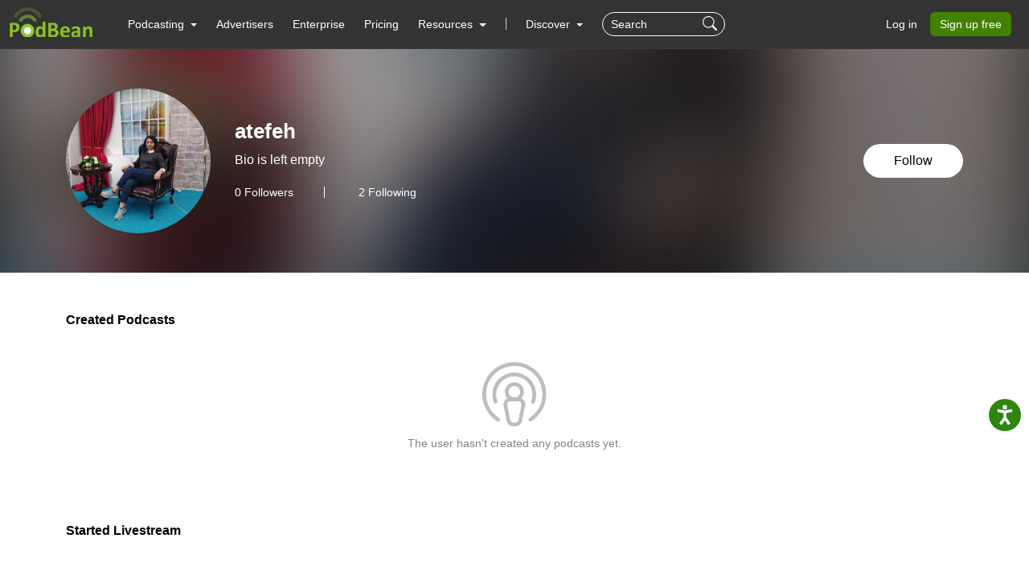

--- FILE ---
content_type: text/html; charset=UTF-8
request_url: https://www.podbean.com/user-X15N2iaNu5K
body_size: 16643
content:
<!DOCTYPE html>
<html lang="en-US">
<head>
    <style>
   #termly-code-snippet-support .t-preference-modal .t-declineAllButton{ background-color: #999999 !important; }
</style>
<script>
window.TERMLY_CUSTOM_BLOCKING_MAP = {"podbean.com":"essential"};
</script>
<script
  type="text/javascript"
  src="https://app.termly.io/resource-blocker/38d8e12b-4247-4845-8985-48092f9de8fe?autoBlock=on"
></script>    <!-- Google Tag Manager -->
<script>(function(w,d,s,l,i){w[l]=w[l]||[];w[l].push({'gtm.start':
new Date().getTime(),event:'gtm.js'});var f=d.getElementsByTagName(s)[0],
j=d.createElement(s),dl=l!='dataLayer'?'&l='+l:'';j.async=true;j.src=
'https://www.googletagmanager.com/gtm.js?id='+i+dl;f.parentNode.insertBefore(j,f);
})(window,document,'script','dataLayer','GTM-PL9NZQ4');</script>
<!-- End Google Tag Manager -->    <!-- X conversion tracking base code -->
<script>
!function(e,t,n,s,u,a){e.twq||(s=e.twq=function(){s.exe?s.exe.apply(s,arguments):s.queue.push(arguments);
},s.version='1.1',s.queue=[],u=t.createElement(n),u.async=!0,u.src='https://static.ads-twitter.com/uwt.js',
a=t.getElementsByTagName(n)[0],a.parentNode.insertBefore(u,a))}(window,document,'script');
twq('config','ob9oc');
</script>
<!-- End X conversion tracking base code -->    <meta charset="UTF-8">
    <script async src="https://www.googletagmanager.com/gtag/js?id=AW-1065088025"></script>
<script>
  window.dataLayer = window.dataLayer || [];
  function gtag(){dataLayer.push(arguments);}
  gtag('js', new Date());

  gtag('config', 'AW-1065088025',{'allow_enhanced_conversions':true});
</script>    <meta http-equiv="X-UA-Compatible" content="IE=edge">
    <meta name="apple-mobile-web-app-capable" content="yes">
    <meta name="viewport" content="width=device-width, initial-scale=1.0, minimum-scale=1.0, maximum-scale=3.0">
        <title>User atefeh | Free Listening on Podbean App</title>
    <meta name="csrf-param" content="_csrf-wwwsite">
<meta name="csrf-token" content="AsxuDQEQgNahA5DxgqsAVARyczq_JW9u018WddYK4pZ3tAZDbELWkPlJ-YLw5XA9QS1BSMhdN1flHVcqrkLVow==">

<link href="https://cdnjs.cloudflare.com/ajax/libs/aos/2.3.4/aos.js" rel="preload" as="script" integrity="sha512-A7AYk1fGKX6S2SsHywmPkrnzTZHrgiVT7GcQkLGDe2ev0aWb8zejytzS8wjo7PGEXKqJOrjQ4oORtnimIRZBtw==" crossorigin="anonymous">
<link href="https://pbcdn1.podbean.com/fs1/site/js/daterangepicker/moment.min.js" rel="preload" as="script">
<link href="https://pbcdn1.podbean.com/fs1/site/js/lazysizes.min.js" rel="preload" as="script">
<link href="https://pbcdn1.podbean.com/fs1/site/js/clipboard/clipboard.min.js" rel="preload" as="script">
<link href="https://pbcdn1.podbean.com/fs1/site/js/layer/layer.js" rel="preload" as="script">
<link href="https://pbcdn1.podbean.com/fs1/site/css/iconfont2/iconfont.woff2?t=1730872170594" rel="preload" as="font" crossorigin="anonymous">
<link href="https://cdnjs.cloudflare.com/ajax/libs/bootstrap-icons/1.7.2/font/fonts/bootstrap-icons.woff2?30af91bf14e37666a085fb8a161ff36d" rel="preload" as="font" crossorigin="anonymous">
<link href="https://fonts.gstatic.com/s/inter/v18/UcC73FwrK3iLTeHuS_nVMrMxCp50SjIa1ZL7W0Q5nw.woff2" rel="preload" as="font" crossorigin="anonymous">
<link href="https://fonts.gstatic.com/s/opensans/v40/memvYaGs126MiZpBA-UvWbX2vVnXBbObj2OVTS-mu0SC55I.woff2" rel="preload" as="font" crossorigin="anonymous">
<link href="https://cdnjs.cloudflare.com/ajax/libs/webfont/1.6.28/webfontloader.js" rel="preload" as="script" integrity="sha512-v/wOVTkoU7mXEJC3hXnw9AA6v32qzpknvuUF6J2Lbkasxaxn2nYcl+HGB7fr/kChGfCqubVr1n2sq1UFu3Gh1w==" crossorigin="anonymous">
<link href="https://cdnjs.cloudflare.com/ajax/libs/jquery/3.6.0/jquery.min.js" rel="preload" as="script" integrity="sha512-894YE6QWD5I59HgZOGReFYm4dnWc1Qt5NtvYSaNcOP+u1T9qYdvdihz0PPSiiqn/+/3e7Jo4EaG7TubfWGUrMQ==" crossorigin="anonymous">
<link href="https://cdnjs.cloudflare.com/ajax/libs/bootstrap/5.1.3/js/bootstrap.bundle.min.js" rel="preload" as="script" integrity="sha512-pax4MlgXjHEPfCwcJLQhigY7+N8rt6bVvWLFyUMuxShv170X53TRzGPmPkZmGBhk+jikR8WBM4yl7A9WMHHqvg==" crossorigin="anonymous">
<link href="https://cdnjs.cloudflare.com/ajax/libs/aos/2.3.4/aos.js" rel="preload" as="script" integrity="sha512-A7AYk1fGKX6S2SsHywmPkrnzTZHrgiVT7GcQkLGDe2ev0aWb8zejytzS8wjo7PGEXKqJOrjQ4oORtnimIRZBtw==" crossorigin="anonymous">
<link href="https://pbcdn1.podbean.com/fs1/site/js/daterangepicker/moment.min.js" rel="preload" as="script">
<link href="https://pbcdn1.podbean.com/fs1/site/js/lazysizes.min.js" rel="preload" as="script">
<link href="https://pbcdn1.podbean.com/fs1/site/js/clipboard/clipboard.min.js" rel="preload" as="script">
<link href="https://pbcdn1.podbean.com/fs1/site/js/layer/layer.js" rel="preload" as="script">
<link href="https://fastfs1.podbean.com/site/js/yii.js" rel="preload" as="script">
<link href="/assets/88ca3dfe/jquery.pjax.js" rel="preload" as="script">
<link href="https://pbcdn1.podbean.com/fs1/site/www-v2/css/style.css?v=95" rel="stylesheet">
<link href="https://pbcdn1.podbean.com/fs1/site/www-v2/css/style-append.css?v=13" rel="stylesheet">
<script src="https://www.googletagmanager.com/gtag/js?id=G-TP93LLY3WQ" async></script>
<script>window.dataLayer = window.dataLayer || [];
function gtag(){dataLayer.push(arguments);}
gtag('js', new Date());

gtag('config', 'G-TP93LLY3WQ');
</script></head>
<body data-bs-theme="light">
<!-- Google Tag Manager (noscript) -->
<noscript><iframe src="https://www.googletagmanager.com/ns.html?id=GTM-PL9NZQ4"
height="0" width="0" style="display:none;visibility:hidden"></iframe></noscript>
<!-- End Google Tag Manager (noscript) --><div class="wrap">
    
<nav class="navbar fixed-top navbar-expand-lg navbar-light new-header  ">
  <div class="container-fluid" id="header-menu-load">
    <a class="navbar-brand" href="https://www.podbean.com">
      <img src="//pbcdn1.podbean.com/fs1/site/images/logo-img2.png" width="306" height="114" alt="podbean">    </a>
          <button  class="navbar-toggler border-0 mobile-dashboard" type="button" data-bs-toggle="collapse" data-bs-target="#navbarSupportedContent" aria-controls="navbarSupportedContent" aria-expanded="false" aria-label="Toggle navigation">
     <i class="bi bi-list fs-2 text-white"></i>
    </button>
      
      <button id="mobile-search-icon" class="navbar-toggler mobile-search-icon border-0 text-white" type="button" title="Search">
       <i class="bi bi-search fs-18"></i>
      </button>
      <!-- mobile search -->
        <form id="mobile-search-form" class="d-flex d-block d-lg-none bg-dark w-100 position-absolute px-3 close-search-form" action="https://www.podbean.com/site/search/index" method="get">        <div class="search-box d-flex">
          <input name="v" type="text" class="form-control me-2 bg-transparent text-white" placeholder="Search" title="Keywords">
          <button type="submit" class="btn btn-link text-white"><i class="bi bi-search fs-18"></i></button>
          <button title="Search" class="btn btn-link text-white cancel" @click="toggleHeaderMobileSearch" type="button">
            <i class="pbicon pbFont-searchclose fs-16"></i>
          </button>
        </div>
       </form>
    <div class="collapse navbar-collapse" id="navbarSupportedContent">
    <ul class="navbar-nav me-auto mb-4 mb-lg-0">
        <li class="nav-item dropdown">
      <a class="nav-link  active dropdown-toggle" href="#" id="navbarDropdown1" role="button" data-bs-toggle="dropdown" aria-expanded="false">
       <span>Podcasting</span>
        <i class="bi bi-chevron-down d-block d-lg-none"></i>
      </a>
      <ul class="dropdown-menu" aria-labelledby="navbarDropdown1">
        <div class="all-down-menu">
            <div class="dropdown-submenu">
                <li class="list-items pe-md-4 pe-lg-5">
                    <span class="dropdown-sub-title d-block fs-18 fw-600 mb-md-1 mb-lg-3">Podcast Features</span>
                    <ul class="list-unstyled">
                        <li>
                            <a class="dropdown-item bg-transparent " href="https://www.podbean.com/podcast-hosting-features">
                                <span>Podcast Hosting</span>
                                <p>Start your podcast with all the features you need.</p>
                            </a>
                        </li>
                        <li>
                            <a class="dropdown-item bg-transparent " href="https://www.podbean.com/podcast-ai">
                                <span>Podbean AI</span>
                                <p>AI-Enhanced Audio Quality and Content Generation.</p>
                            </a>
                        </li>


                        <li>
                            <a class="dropdown-item bg-transparent " href="https://www.podbean.com/blog-to-podcast">
                                <span>Blog to Podcast</span>
                                <p>Repurpose your blog into an engaging podcast.</p>
                            </a>
                        </li>
                        <li>
                            <a class="dropdown-item bg-transparent " href="https://www.podbean.com/youtube-to-podcast">
                               <span> Video to Podcast</span>
                                <p>Convert YouTube playlists to podcasts, videos to audios.</p>
                            </a>
                        </li>
                    </ul>
                </li>

                <li class="list-items pe-md-4 pe-lg-5">
                    <span class="dropdown-sub-title d-block fs-18 fw-600 mb-md-1 mb-lg-3">Monetization</span>
                    <ul class="list-unstyled">
                        <li>
                            <a class="dropdown-item bg-transparent " href="https://sponsorship.podbean.com/podcasters">
                                <span>Ads Marketplace</span>
                                <p>Join Ads Marketplace to earn through podcast sponsorships.</p>
                            </a>
                        </li>
                        <li>
                            <a class="dropdown-item bg-transparent"  href="https://podads.podbean.com">
                                <span>PodAds</span>
                                <p>Manage your ads with dynamic ad insertion capability.</p>
                            </a>
                        </li>
                        <li>
                            <a class="dropdown-item bg-transparent " href="https://www.podbean.com/apple-podcasts-subscriptions">
                                <span>Apple Podcasts Subscriptions Integration</span>
                                <p>Monetize with Apple Podcasts Subscriptions via Podbean.</p>
                            </a>
                        </li>
                        <li>
                            <a class="dropdown-item bg-transparent " href="https://www.podbean.com/livestream">
                               <span> Live Streaming</span>
                                <p>Earn rewards and recurring income from Fan Club membership.</p>
                            </a>
                        </li>
                    </ul>
                </li>

                <li class="list-items">
                    <span class="dropdown-sub-title d-block fs-18 fw-600 mb-md-1 mb-lg-3">Podbean App</span>
                    <ul class="list-unstyled">
                        <li>
                            <a class="dropdown-item bg-transparent " href="https://www.podbean.com/audio-recorder">
                                <span>Podcast Studio</span>
                                <p>Easy-to-use audio recorder app.</p>
                            </a>
                        </li>
                        <li>
                            <a class="dropdown-item bg-transparent " href="https://www.podbean.com/podcast-app-iphone-android-mobile">
                                <span>Podcast App</span>
                                <p>The best podcast player & podcast app.</p>
                            </a>
                        </li>
                    </ul>
                </li>
            </div>
        </div>
      </ul>
    </li>

    <li class="nav-item">
      <a class="nav-link" href="https://sponsorship.podbean.com">Advertisers</a>
    </li>
    <li class="nav-item">
      <a class="nav-link" href="https://www.podbean.com/enterprise/enterprise-podcast-solution">Enterprise</a>
    </li>
    <li class="nav-item">
      <a class="nav-link" href="https://www.podbean.com/podcast-hosting-pricing">Pricing</a>
    </li>
    <li class="nav-item dropdown resources-dropdown">
            <a class="nav-link dropdown-toggle" href="#" id="navbarDropdown2" role="button" data-bs-toggle="dropdown" aria-expanded="false">
                <span>Resources</span>
                <i class="bi bi-chevron-down d-block d-lg-none"></i>
            </a>
            <ul class="dropdown-menu" aria-labelledby="navbarDropdown2">
                <div class="all-down-menu">
                    <div class="dropdown-submenu">
                        <li class="list-items pe-md-4 pe-lg-5">
                            <span class="dropdown-sub-title d-block fs-18 fw-600 mb-md-1 mb-lg-3">Help and Support</span>
                            <ul class="list-unstyled">
                                <li>
                                    <a class="dropdown-item bg-transparent" target="_blank" href="https://help.podbean.com/support/home" rel="noopener noreferrer">
                                        <span>Help Center</span>
                                        <p>Get the answers and support you need.</p>
                                    </a>
                                </li>
                                <li>
                                    <a class="dropdown-item bg-transparent "  href="https://www.podbean.com/podcast-academy">
                                        <span>Podbean Academy</span>
                                        <p>Resources and guides to launch, grow, and monetize podcast.</p>
                                    </a>
                                </li>
                                <li>
                                    <a class="dropdown-item bg-transparent" href="https://blog.podbean.com/">
                                        <span>Podbean Blog</span>
                                        <p>Stay updated with the latest podcasting tips and trends.</p>
                                    </a>
                                </li>
                                <li>
                                    <a class="dropdown-item bg-transparent " href="https://www.podbean.com/new-features">
                                       <span> What’s New</span>
                                        <p>Check out our newest and recently released features!</p>
                                    </a>
                                </li>
                                <li>
                                    <a class="dropdown-item bg-transparent" href="https://podcast.podbean.com/">
                                        <span>Podcasting Smarter</span>
                                        <p>Podcast interviews, best practices, and helpful tips.</p>
                                    </a>
                                </li>
                            </ul>
                        </li>
                        <!-- popular-topics -->
                        <li class="list-items popular-topics-items">
                            <span class="dropdown-sub-title d-block fs-18 fw-600 mb-md-1 mb-lg-3">Popular Topics</span>
                            <ul class="list-unstyled">
                                <li>
                                    <a class="dropdown-item bg-transparent " target="_blank" rel="noopener noreferrer" href="https://www.podbean.com/how-to-start-a-podcast">
                                        <span>How to Start a Podcast</span>
                                        <p>The step-by-step guide to start your own podcast.</p>
                                    </a>
                                </li>
                                <li>
                                    <a class="dropdown-item bg-transparent " target="_blank" rel="noopener noreferrer" href="https://www.podbean.com/how-to-start-a-live-podcast">
                                        <span>How to Start a Live Podcast</span>
                                        <p>Create the best live podcast and engage your audience.</p>
                                    </a>
                                </li>
                                <li>
                                    <a class="dropdown-item bg-transparent " target="_blank" rel="noopener noreferrer" href="https://www.podbean.com/how-to-monetize-a-podcast">
                                        <span>How to Monetize a Podcast</span>
                                        <p>Tips on making the decision to monetize your podcast.</p>
                                    </a>
                                </li>
                                <li>
                                    <a class="dropdown-item bg-transparent " target="_blank" rel="noopener noreferrer" href="https://www.podbean.com/how-to-promote-your-podcast">
                                        <span>How to Promote Your Podcast</span>
                                        <p>The best ways to get more eyes and ears on your podcast.
                                        </p>
                                    </a>
                                </li>
                                <li>
                                    <a class="dropdown-item bg-transparent " target="_blank" rel="noopener noreferrer" href="https://www.podbean.com/guide-to-podcast-advertising">
                                        <span>Podcast Advertising 101</span>
                                        <p>Everything you need to know about podcast advertising.</p>
                                    </a>
                                </li>
                                <li>
                                    <a class="dropdown-item bg-transparent " target="_blank" rel="noopener noreferrer" href="https://www.podbean.com/mobile-podcast-recording-guide">
                                        <span>Mobile Podcast Recording Guide</span>
                                        <p>The ultimate guide to recording a podcast on your phone.</p>
                                    </a>
                                </li>
                                <li>
                                    <a class="dropdown-item bg-transparent " target="_blank" rel="noopener noreferrer" href="https://www.podbean.com/how-to-record-your-podcast">
                                        <span>How to Use Group Recording</span>
                                        <p>Steps to set up and use group recording in the Podbean app.</p>
                                    </a>
                                </li>
                            </ul>
                        </li>

                    </div>
                </div>

            </ul>
        </li>
                          <li><span class="line"></span></li>
        <li id="discover" class="nav-item dropdown d-none d-lg-block">
      <a class="nav-link dropdown-toggle discover" href="https://www.podbean.com/all" id="navbarDropdown3" role="button" data-bs-toggle="dropdown" aria-expanded="false">
        Discover
      </a>
      <a class="nav-link discover mobile d-none" href="https://www.podbean.com/all">
        Discover
      </a>
      <ul class="dropdown-menu cc-login-left-menu" aria-labelledby="navbarDropdown3">
        <div class="all-down-menu">
           <div class="dropdown-submenu">
               <ul class="all-submenu d-flex">
                              <li class="list-item">
                    <ul class="list-item-detail">
                                                        <li class="item-menu"> <a class="title text-decoration-none" href="https://www.podbean.com/all">All</a></li>
                                                            <li class="item-menu"> <a class="title text-decoration-none" href="https://www.podbean.com/arts-podcasts">Arts</a></li>
                                                            <li class="item-menu"> <a class="title text-decoration-none" href="https://www.podbean.com/business-podcasts">Business</a></li>
                                                            <li class="item-menu"> <a class="title text-decoration-none" href="https://www.podbean.com/comedy-podcasts">Comedy</a></li>
                                                            <li class="item-menu"> <a class="title text-decoration-none" href="https://www.podbean.com/education-podcasts">Education</a></li>
                                                </ul>
                  </li>
                                  <li class="list-item">
                    <ul class="list-item-detail">
                                                        <li class="item-menu"> <a class="title text-decoration-none" href="https://www.podbean.com/fiction-podcasts">Fiction</a></li>
                                                            <li class="item-menu"> <a class="title text-decoration-none" href="https://www.podbean.com/government-podcasts">Government</a></li>
                                                            <li class="item-menu"> <a class="title text-decoration-none" href="https://www.podbean.com/health-and-fitness-podcasts">Health & Fitness</a></li>
                                                            <li class="item-menu"> <a class="title text-decoration-none" href="https://www.podbean.com/history-podcasts">History</a></li>
                                                            <li class="item-menu"> <a class="title text-decoration-none" href="https://www.podbean.com/kids-and-family-podcasts">Kids & Family</a></li>
                                                </ul>
                  </li>
                                  <li class="list-item">
                    <ul class="list-item-detail">
                                                        <li class="item-menu"> <a class="title text-decoration-none" href="https://www.podbean.com/leisure-podcasts">Leisure</a></li>
                                                            <li class="item-menu"> <a class="title text-decoration-none" href="https://www.podbean.com/music-podcasts">Music</a></li>
                                                            <li class="item-menu"> <a class="title text-decoration-none" href="https://www.podbean.com/news-podcasts">News</a></li>
                                                            <li class="item-menu"> <a class="title text-decoration-none" href="https://www.podbean.com/religion-and-spirituality-podcasts">Religion & Spirituality</a></li>
                                                            <li class="item-menu"> <a class="title text-decoration-none" href="https://www.podbean.com/science-podcasts">Science</a></li>
                                                </ul>
                  </li>
                                  <li class="list-item">
                    <ul class="list-item-detail">
                                                        <li class="item-menu"> <a class="title text-decoration-none" href="https://www.podbean.com/society-and-culture-podcasts">Society & Culture</a></li>
                                                            <li class="item-menu"> <a class="title text-decoration-none" href="https://www.podbean.com/sports-podcasts">Sports</a></li>
                                                            <li class="item-menu"> <a class="title text-decoration-none" href="https://www.podbean.com/technology-podcasts">Technology</a></li>
                                                            <li class="item-menu"> <a class="title text-decoration-none" href="https://www.podbean.com/true-crime-podcasts">True Crime</a></li>
                                                            <li class="item-menu"> <a class="title text-decoration-none" href="https://www.podbean.com/tv-and-film-podcasts">TV & Film</a></li>
                                                </ul>
                  </li>
                                  <li class="list-item">
                    <ul class="list-item-detail">
                                                        <li class="item-menu"> <a class="title text-decoration-none" href="https://www.podbean.com/live-list">Live <ul class="aubox live-animation">
                            <li class="au1 auItem"></li>
                            <li class="au4 auItem"></li>
                            <li class="au5 auItem"></li>
                      </ul></a></li>
                                                </ul>
                  </li>
                        </ul>
        </div>
        </div>
      </ul>
    </li>
      
   <form id="search-form" class="d-flex d-none d-lg-block" action="https://www.podbean.com/site/search/index" method="get"><div class="search-box d-flex">
  <input name="v" type="text" class="form-control me-2 bg-transparent text-white" placeholder="Search" title="Keywords">
  <button title="Search" type="submit" class="btn btn-link text-white"><i class="bi bi-search fs-18"></i></button>
</div>
</form>  </ul>
      <ul class="nav login nav-pills">
    <li class="nav-item">
      <a class="nav-link login-link" href="https://www.podbean.com/login">Log in</a>
    </li>
    <li class="nav-item">
      <a class="nav-link active btn-green" aria-current="page" href="https://www.podbean.com/site/user/register">Sign up free</a>
    </li>
<!--    <li class="nav-item"><a class="nav-link active btn-red" href="https://www.podbean.com/careers"><i class="icon pbicon pbFont-laba"></i>Hiring</a></li>-->
  </ul>
    </div>
      </div>
</nav>


    <div class="page">
        <script type="text/javascript">
  document.addEventListener('error', function(e){
    if(e.target.nodeName == 'IMG'){e.target.src = '/images/placeholder.png';}
  }, true);
</script>
<div class="user-profile-page pdt60 pb-5 mb-5">
    <div class="user-profile-info position-relative overflow-hidden">
        <div class="user-img">
            <div class="user-logo-bg">
                <img
                    class="media-object w-100 lazyload"
                    src="//pbcdn1.podbean.com/imglogo/image-logo/2122125/pdc_logo_1587721667940.jpg"
                    alt="Profile logo" />
            </div>
            <div class="bg-mask position-absolute top-0"></div>
        </div>
        <div
            class="container position-absolute top-50 start-50 translate-middle">
            <div
                class="d-flex align-content-md-center position-relative profile-info-content">
                <img
                    class="user-logo flex-shrink-0 rounded-circle lazyload"
                    src="//pbcdn1.podbean.com/imglogo/image-logo/2122125/pdc_logo_1587721667940.jpg"
                    alt="Profile logo" />
                <div
                    class="user-detail w-100 d-md-flex align-items-center justify-content-between flex-shrink-1">
                    <div class="user-detail-info flex-shrink-1 me-md-3">
                        <h5 class="user-name fw-bolder mt-0">
                            atefeh                        </h5>
                        <p class="text-two-line">
                            Bio is left empty                        </p>
                        <div class="follower-following-count">
                            <a class="follower text-decoration-none text-white d-inline-block lh-1 fs-14" href="#follower-section">
                                <span id="user-follower-count" data-count="0">0</span> Followers
                            </a>
                            <a class="following text-decoration-none text-white d-inline-block lh-1 fs-14" href="#following-section">
                              2 Following
                            </a>
                        </div>
                    </div>
                    <div class="button-stats text-md-end pt-3 pt-md-0">
                                                    <a class="btn br-50 follow-user-btn follow-owner-btn follower btn-follow" href="https://www.podbean.com/login?return=https%253A%252F%252Fwww.podbean.com%252Fuser-X15N2iaNu5K&rts=fcf90e6af90ef9ceb9b391a390d71763613dfb15" id="X15N2iaNu5K">
                                Follow                            </a>
                                           </div>
                </div>
            </div>
        </div>
    </div>
    <div class="cc-profile-podcast-list user-profile-created-podcasts container py-5">
        <div
            class="cc-title d-flex align-items-center justify-content-between">
            <h2 class="fs-16 fw-bold mb-0 text-000">Created Podcasts</h2>
        </div>
                    <div class="cc-empty text-center pt-2 pb-4">
            <i class="pbicon pbFont-apple-podcasts-logo-light d-block lh-1"></i>
            <p class="fs-14 text-gray">The user hasn't created any podcasts yet.</p>
                    </div>
            </div>
    <div class="user-profile-livestream container pb-5">
        <div
            class="cc-title d-flex align-items-center justify-content-between">
            <h2 class="fs-16 fw-bold mb-0 text-000">Started Livestream</h2>
        </div>
                    <div class="cc-empty text-center pt-2 pb-4">
                <i class="pbicon pbicon pbFont-Icon-zhibozhong d-block lh-1"></i>
                <p class="fs-14 text-gray">
                    The user hasn't created any livestreams yet.                </p>
                            </div>
            </div>

                <!--Purchased Podcasts -->
        <!-- Liked Episodes -->
    <div class="user-profile-like-episode container py-5">
                    <div id="like-episode-list" data-pjax-container="" data-pjax-timeout="10000">            <div id="like-episode-list-view"><div class="cc-title d-flex align-items-center justify-content-between">
                <h2 class="fs-16 fw-bold mb-0 text-000">Liked Episodes: 17</h2>
                <ul class="btn-toolbar btn-group pagination mb-0"><li class="pre btn btn-outline-secondary disabled"><span><i class="bi bi-chevron-left"></i></span></li>
<li class="next btn btn-outline-secondary"><a class="" href="/user-X15N2iaNu5K?page3=2&amp;pageSize=9" data-page="1"><i class="bi bi-chevron-right"></i></a></li></ul>
            </div><div class="row row-cols-1 row-cols-lg-3 row-cols-md-2 g-4"><div data-key="0"><div class="col" data-target-id='15088333' data-target-type='pb'>
    <div class="d-flex position-relative">
        <a
            class="episode-logo br-10 position-relative overflow-hidden me-3"
            href="https://navcast.podbean.com/e/%d9%82%d8%b3%d9%85%d8%aa%d8%b4%d8%b5%d8%aa-%d9%88%db%8c%da%a9%d9%81%d8%b1%d9%88%d9%be%d8%a7%d8%b4%db%8c-%d8%ac%d8%a7%d9%85%d8%b9%d9%87/"
            target="_blank"
            rel="noopener noreferrer">
            <img
                class="br-10 object-fit-cover lazyload"
                src="//pbcdn1.podbean.com/imglogo/ep-logo/pbblog3181583/Ep61_300x300.jpg"
                alt="Episode Logo" />
        </a>
        <div class="episode-detail position-relative d-flex flex-column flex-grow-1 ps-1">
            <a
                class="cc-link d-black text-333 lh-14 text-decoration-none text-two-line"
                href="https://navcast.podbean.com/e/%d9%82%d8%b3%d9%85%d8%aa%d8%b4%d8%b5%d8%aa-%d9%88%db%8c%da%a9%d9%81%d8%b1%d9%88%d9%be%d8%a7%d8%b4%db%8c-%d8%ac%d8%a7%d9%85%d8%b9%d9%87/"
                rel="noopener noreferrer"
                target="_blank">
                قسمت شصت و یک - فروپاشی جامعه و خانواده            </a>
                        <div class="d-flex align-items-center position-absolute bottom-0">
                <i class="bi bi-play-fill fs-22 lh-1 text-gray" style="margin-left: -4px;"></i>
                <span class="fs-14 text-gray">72.3k</span>
            </div>
                    </div>
    </div>
</div></div>
<div data-key="1"><div class="col" data-target-id='103114169' data-target-type='dir'>
    <div class="d-flex position-relative">
        <a
            class="episode-logo br-10 position-relative overflow-hidden me-3"
            href="https://www.podbean.com/media/share/dir-cekd4-62565b9"
            target="_blank"
            rel="noopener noreferrer">
            <img
                class="br-10 object-fit-cover lazyload"
                src="//radioDaal.arashTaher.com/public/img/yasi/cover.jpg"
                alt="Episode Logo" />
        </a>
        <div class="episode-detail position-relative d-flex flex-column flex-grow-1 ps-1">
            <a
                class="cc-link d-black text-333 lh-14 text-decoration-none text-two-line"
                href="https://www.podbean.com/media/share/dir-cekd4-62565b9"
                rel="noopener noreferrer"
                target="_blank">
                یاسمین از ایتالیا            </a>
                        <div class="d-flex align-items-center position-absolute bottom-0">
                <i class="bi bi-play-fill fs-22 lh-1 text-gray" style="margin-left: -4px;"></i>
                <span class="fs-14 text-gray">0</span>
            </div>
                    </div>
    </div>
</div></div>
<div data-key="2"><div class="col" data-target-id='10492735' data-target-type='pb'>
    <div class="d-flex position-relative">
        <a
            class="episode-logo br-10 position-relative overflow-hidden me-3"
            href="https://navcast.podbean.com/e/%d9%82%d8%b3%d9%85%d8%aa-%da%86%d9%87%d8%a7%d8%b1%d8%af%d9%87-%d8%a2%db%8c%d9%86%d8%af%d9%87-%d8%af%d8%b1-%d8%b1%d8%a7%d9%87-%d8%a7%d8%b3%d8%aa/"
            target="_blank"
            rel="noopener noreferrer">
            <img
                class="br-10 object-fit-cover lazyload"
                src="//pbcdn1.podbean.com/imglogo/ep-logo/pbblog3181583/Ep14_300x300.png"
                alt="Episode Logo" />
        </a>
        <div class="episode-detail position-relative d-flex flex-column flex-grow-1 ps-1">
            <a
                class="cc-link d-black text-333 lh-14 text-decoration-none text-two-line"
                href="https://navcast.podbean.com/e/%d9%82%d8%b3%d9%85%d8%aa-%da%86%d9%87%d8%a7%d8%b1%d8%af%d9%87-%d8%a2%db%8c%d9%86%d8%af%d9%87-%d8%af%d8%b1-%d8%b1%d8%a7%d9%87-%d8%a7%d8%b3%d8%aa/"
                rel="noopener noreferrer"
                target="_blank">
                قسمت چهارده - آینده در راه است            </a>
                        <div class="d-flex align-items-center position-absolute bottom-0">
                <i class="bi bi-play-fill fs-22 lh-1 text-gray" style="margin-left: -4px;"></i>
                <span class="fs-14 text-gray">118.5k</span>
            </div>
                    </div>
    </div>
</div></div>
<div data-key="3"><div class="col" data-target-id='153108513' data-target-type='dir'>
    <div class="d-flex position-relative">
        <a
            class="episode-logo br-10 position-relative overflow-hidden me-3"
            href="https://www.podbean.com/media/share/dir-37gz8-9204021"
            target="_blank"
            rel="noopener noreferrer">
            <img
                class="br-10 object-fit-cover lazyload"
                src="//radioDaal.arashTaher.com/public/img/deniz/cover.jpg"
                alt="Episode Logo" />
        </a>
        <div class="episode-detail position-relative d-flex flex-column flex-grow-1 ps-1">
            <a
                class="cc-link d-black text-333 lh-14 text-decoration-none text-two-line"
                href="https://www.podbean.com/media/share/dir-37gz8-9204021"
                rel="noopener noreferrer"
                target="_blank">
                دیاسپوران، با دنیز از نیویورک            </a>
                        <div class="d-flex align-items-center position-absolute bottom-0">
                <i class="bi bi-play-fill fs-22 lh-1 text-gray" style="margin-left: -4px;"></i>
                <span class="fs-14 text-gray">0</span>
            </div>
                    </div>
    </div>
</div></div>
<div data-key="4"><div class="col" data-target-id='64376247' data-target-type='dir'>
    <div class="d-flex position-relative">
        <a
            class="episode-logo br-10 position-relative overflow-hidden me-3"
            href="https://www.podbean.com/media/share/dir-dyguz-3d64db7"
            target="_blank"
            rel="noopener noreferrer">
            <img
                class="br-10 object-fit-cover lazyload"
                src="//radioDaal.ir/public/img/itunes.jpg"
                alt="Episode Logo" />
        </a>
        <div class="episode-detail position-relative d-flex flex-column flex-grow-1 ps-1">
            <a
                class="cc-link d-black text-333 lh-14 text-decoration-none text-two-line"
                href="https://www.podbean.com/media/share/dir-dyguz-3d64db7"
                rel="noopener noreferrer"
                target="_blank">
                این هم جور دیگر، با حضور جادی            </a>
                        <div class="d-flex align-items-center position-absolute bottom-0">
                <i class="bi bi-play-fill fs-22 lh-1 text-gray" style="margin-left: -4px;"></i>
                <span class="fs-14 text-gray">0</span>
            </div>
                    </div>
    </div>
</div></div>
<div data-key="5"><div class="col" data-target-id='68693107' data-target-type='dir'>
    <div class="d-flex position-relative">
        <a
            class="episode-logo br-10 position-relative overflow-hidden me-3"
            href="https://www.podbean.com/media/share/dir-95wzz-4182c73"
            target="_blank"
            rel="noopener noreferrer">
            <img
                class="br-10 object-fit-cover lazyload"
                src="//radioDaal.arashTaher.com/public/img/itunes.jpg"
                alt="Episode Logo" />
        </a>
        <div class="episode-detail position-relative d-flex flex-column flex-grow-1 ps-1">
            <a
                class="cc-link d-black text-333 lh-14 text-decoration-none text-two-line"
                href="https://www.podbean.com/media/share/dir-95wzz-4182c73"
                rel="noopener noreferrer"
                target="_blank">
                داستان یک خانواده، با شقایق از آمریکا؛ قسمت دوم            </a>
                        <div class="d-flex align-items-center position-absolute bottom-0">
                <i class="bi bi-play-fill fs-22 lh-1 text-gray" style="margin-left: -4px;"></i>
                <span class="fs-14 text-gray">0</span>
            </div>
                    </div>
    </div>
</div></div>
<div data-key="6"><div class="col" data-target-id='67120035' data-target-type='dir'>
    <div class="d-flex position-relative">
        <a
            class="episode-logo br-10 position-relative overflow-hidden me-3"
            href="https://www.podbean.com/media/share/dir-wf3j4-4002ba3"
            target="_blank"
            rel="noopener noreferrer">
            <img
                class="br-10 object-fit-cover lazyload"
                src="//radioDaal.ir/public/img/itunes.jpg"
                alt="Episode Logo" />
        </a>
        <div class="episode-detail position-relative d-flex flex-column flex-grow-1 ps-1">
            <a
                class="cc-link d-black text-333 lh-14 text-decoration-none text-two-line"
                href="https://www.podbean.com/media/share/dir-wf3j4-4002ba3"
                rel="noopener noreferrer"
                target="_blank">
                داستان یک خانواده، با شقایق از آمریکا            </a>
                        <div class="d-flex align-items-center position-absolute bottom-0">
                <i class="bi bi-play-fill fs-22 lh-1 text-gray" style="margin-left: -4px;"></i>
                <span class="fs-14 text-gray">0</span>
            </div>
                    </div>
    </div>
</div></div>
<div data-key="7"><div class="col" data-target-id='89258695' data-target-type='dir'>
    <div class="d-flex position-relative">
        <a
            class="episode-logo br-10 position-relative overflow-hidden me-3"
            href="https://www.podbean.com/media/share/dir-r8rrs-551fac7"
            target="_blank"
            rel="noopener noreferrer">
            <img
                class="br-10 object-fit-cover lazyload"
                src="//radioDaal.ir/public/img/oz/cover.jpg"
                alt="Episode Logo" />
        </a>
        <div class="episode-detail position-relative d-flex flex-column flex-grow-1 ps-1">
            <a
                class="cc-link d-black text-333 lh-14 text-decoration-none text-two-line"
                href="https://www.podbean.com/media/share/dir-r8rrs-551fac7"
                rel="noopener noreferrer"
                target="_blank">
                اُزی            </a>
                        <div class="d-flex align-items-center position-absolute bottom-0">
                <i class="bi bi-play-fill fs-22 lh-1 text-gray" style="margin-left: -4px;"></i>
                <span class="fs-14 text-gray">0</span>
            </div>
                    </div>
    </div>
</div></div>
<div data-key="8"><div class="col" data-target-id='123289574' data-target-type='dir'>
    <div class="d-flex position-relative">
        <a
            class="episode-logo br-10 position-relative overflow-hidden me-3"
            href="https://www.podbean.com/media/share/dir-d5juw-7593fe6"
            target="_blank"
            rel="noopener noreferrer">
            <img
                class="br-10 object-fit-cover lazyload"
                src="//radioDaal.ir/public/img/ghasem/cover.jpg"
                alt="Episode Logo" />
        </a>
        <div class="episode-detail position-relative d-flex flex-column flex-grow-1 ps-1">
            <a
                class="cc-link d-black text-333 lh-14 text-decoration-none text-two-line"
                href="https://www.podbean.com/media/share/dir-d5juw-7593fe6"
                rel="noopener noreferrer"
                target="_blank">
                مسیر پر پیچ و خم، با قاسم از آلمان            </a>
                        <div class="d-flex align-items-center position-absolute bottom-0">
                <i class="bi bi-play-fill fs-22 lh-1 text-gray" style="margin-left: -4px;"></i>
                <span class="fs-14 text-gray">0</span>
            </div>
                    </div>
    </div>
</div></div></div><div class="pagination-item"></div></div>            </div>            </div>
    <!-- Followed Podcasts -->
    <div class="cc-profile-podcast-list user-profile-followed-podcasts container pt-5">
                    <div id="followed-podcast-list" data-pjax-container="" data-pjax-timeout="10000">            <div id="followed-podcast-list-view"><div class="cc-title d-flex align-items-center justify-content-between">
                <h2 class="fs-16 fw-bold mb-0 text-000">Followed Podcasts: 13</h2>
                <ul class="btn-toolbar btn-group pagination mb-0"><li class="pre btn btn-outline-secondary disabled"><span><i class="bi bi-chevron-left"></i></span></li>
<li class="next btn btn-outline-secondary"><a class="" href="/user-X15N2iaNu5K?page2=2&amp;pageSize=9" data-page="1"><i class="bi bi-chevron-right"></i></a></li></ul>
            </div><div class="row row-cols-2 row-cols-lg-5 row-cols-md-4 g-3 g-xl-4"><div data-key="0"><div class="col" data-target-id='457811' data-target-type='dir'>
    <div class="card border-0 h-100">
        <div
            class="user-img-info br-10 position-relative overflow-hidden">
            <a
                class="cc-logo"
                href="https://www.podbean.com/podcast-detail/b7cey-6fc53/Self-Improvement-Daily-Podcast"
                target="_blank"
                rel="noopener noreferrer">
                <img
                    class="card-img-top br-10 object-fit-cover lazyload"
                    src="//pbcdn1.podbean.com/imglogo/dir-logo/457811/457811_300x300.jpg"
                    alt="User Podcast Logo" />
            </a>
        </div>
        <div class="card-body d-flex justify-content-between px-0">
            <a
                class="card-title text-333 cc-link text-decoration-none text-truncate mb-0 me-3"
                href="https://www.podbean.com/podcast-detail/b7cey-6fc53/Self-Improvement-Daily-Podcast"
                rel="noopener noreferrer"
                target="_blank">
                Self Improvement Daily            </a>
                        <a
                href="https://www.podbean.com/login?return=https%253A%252F%252Fwww.podbean.com%252Fuser-X15N2iaNu5K&rts=fcf90e6af90ef9ceb9b391a390d71763613dfb15"
                data-dir-podcast-id="457811"                class="btn bg-transparent py-0 px-1 lh-1 follow-podcast-btn follower"
                data-bs-toggle="tooltip"
                data-bs-placement="top"
                data-bs-title="Follow the podcast"
            >
                <svg class="following-icon d-none"
                        xmlns="http://www.w3.org/2000/svg"
                        width="25"
                        height="25"
                        viewBox="0 0 25 25">
                    <path id="icon_following" d="M12.5,25A12.5,12.5,0,1,1,25,12.5,12.5,12.5,0,0,1,12.5,25ZM19.844,8.052a1.311,1.311,0,0,0-1.7.186l-6.592,6.137-3.23-2.892a1.319,1.319,0,0,0-1.719,0,1.009,1.009,0,0,0,0,1.538l4.294,3.847a1.319,1.319,0,0,0,1.719,0,1.012,1.012,0,0,0,.127-.172l.011-.011,7.309-7.1a1.014,1.014,0,0,0-.214-1.533Z"></path>
                </svg>
                <svg
                    class="follow-icon "
                    xmlns="http://www.w3.org/2000/svg"
                    width="25"
                    height="25"
                    viewBox="0 0 25 25">
                    <path id="icon_flower" d="M11.25,11.25H7.5a1.25,1.25,0,1,0,0,2.5h3.75V17.5a1.25,1.25,0,0,0,2.5,0V13.75H17.5a1.25,1.25,0,1,0,0-2.5H13.75V7.5a1.25,1.25,0,1,0-2.5,0v3.75ZM12.5,25A12.5,12.5,0,1,1,25,12.5,12.5,12.5,0,0,1,12.5,25Z"></path>
                </svg>
            </a>
        </div>
    </div>
</div></div>
<div data-key="1"><div class="col" data-target-id='667645' data-target-type='dir'>
    <div class="card border-0 h-100">
        <div
            class="user-img-info br-10 position-relative overflow-hidden">
            <a
                class="cc-logo"
                href="https://www.podbean.com/podcast-detail/8ezhd-a2ffd/Easy-German-Learn-German-with-native-speakers-%7C-Deutsch-lernen-mit-Muttersprachlern-Podcast"
                target="_blank"
                rel="noopener noreferrer">
                <img
                    class="card-img-top br-10 object-fit-cover lazyload"
                    src="//pbcdn1.podbean.com/imglogo/dir-logo/667645/667645_300x300.jpg"
                    alt="User Podcast Logo" />
            </a>
        </div>
        <div class="card-body d-flex justify-content-between px-0">
            <a
                class="card-title text-333 cc-link text-decoration-none text-truncate mb-0 me-3"
                href="https://www.podbean.com/podcast-detail/8ezhd-a2ffd/Easy-German-Learn-German-with-native-speakers-%7C-Deutsch-lernen-mit-Muttersprachlern-Podcast"
                rel="noopener noreferrer"
                target="_blank">
                Easy German: Learn German with native speakers | Deutsch lernen mit Muttersprachlern            </a>
                        <a
                href="https://www.podbean.com/login?return=https%253A%252F%252Fwww.podbean.com%252Fuser-X15N2iaNu5K&rts=fcf90e6af90ef9ceb9b391a390d71763613dfb15"
                data-dir-podcast-id="667645"                class="btn bg-transparent py-0 px-1 lh-1 follow-podcast-btn follower"
                data-bs-toggle="tooltip"
                data-bs-placement="top"
                data-bs-title="Follow the podcast"
            >
                <svg class="following-icon d-none"
                        xmlns="http://www.w3.org/2000/svg"
                        width="25"
                        height="25"
                        viewBox="0 0 25 25">
                    <path id="icon_following" d="M12.5,25A12.5,12.5,0,1,1,25,12.5,12.5,12.5,0,0,1,12.5,25ZM19.844,8.052a1.311,1.311,0,0,0-1.7.186l-6.592,6.137-3.23-2.892a1.319,1.319,0,0,0-1.719,0,1.009,1.009,0,0,0,0,1.538l4.294,3.847a1.319,1.319,0,0,0,1.719,0,1.012,1.012,0,0,0,.127-.172l.011-.011,7.309-7.1a1.014,1.014,0,0,0-.214-1.533Z"></path>
                </svg>
                <svg
                    class="follow-icon "
                    xmlns="http://www.w3.org/2000/svg"
                    width="25"
                    height="25"
                    viewBox="0 0 25 25">
                    <path id="icon_flower" d="M11.25,11.25H7.5a1.25,1.25,0,1,0,0,2.5h3.75V17.5a1.25,1.25,0,0,0,2.5,0V13.75H17.5a1.25,1.25,0,1,0,0-2.5H13.75V7.5a1.25,1.25,0,1,0-2.5,0v3.75ZM12.5,25A12.5,12.5,0,1,1,25,12.5,12.5,12.5,0,0,1,12.5,25Z"></path>
                </svg>
            </a>
        </div>
    </div>
</div></div>
<div data-key="2"><div class="col" data-target-id='247740' data-target-type='dir'>
    <div class="card border-0 h-100">
        <div
            class="user-img-info br-10 position-relative overflow-hidden">
            <a
                class="cc-logo"
                href="https://www.podbean.com/podcast-detail/f7z4k-3c7bc/Das-sagt-man-so%21-%7C-Audios-%7C-DW-Deutsch-lernen-Podcast"
                target="_blank"
                rel="noopener noreferrer">
                <img
                    class="card-img-top br-10 object-fit-cover lazyload"
                    src="//pbcdn1.podbean.com/imglogo/dir-logo/247740/247740_300x300.jpg"
                    alt="User Podcast Logo" />
            </a>
        </div>
        <div class="card-body d-flex justify-content-between px-0">
            <a
                class="card-title text-333 cc-link text-decoration-none text-truncate mb-0 me-3"
                href="https://www.podbean.com/podcast-detail/f7z4k-3c7bc/Das-sagt-man-so%21-%7C-Audios-%7C-DW-Deutsch-lernen-Podcast"
                rel="noopener noreferrer"
                target="_blank">
                Das sagt man so! | Audios | DW Deutsch lernen            </a>
                        <a
                href="https://www.podbean.com/login?return=https%253A%252F%252Fwww.podbean.com%252Fuser-X15N2iaNu5K&rts=fcf90e6af90ef9ceb9b391a390d71763613dfb15"
                data-dir-podcast-id="247740"                class="btn bg-transparent py-0 px-1 lh-1 follow-podcast-btn follower"
                data-bs-toggle="tooltip"
                data-bs-placement="top"
                data-bs-title="Follow the podcast"
            >
                <svg class="following-icon d-none"
                        xmlns="http://www.w3.org/2000/svg"
                        width="25"
                        height="25"
                        viewBox="0 0 25 25">
                    <path id="icon_following" d="M12.5,25A12.5,12.5,0,1,1,25,12.5,12.5,12.5,0,0,1,12.5,25ZM19.844,8.052a1.311,1.311,0,0,0-1.7.186l-6.592,6.137-3.23-2.892a1.319,1.319,0,0,0-1.719,0,1.009,1.009,0,0,0,0,1.538l4.294,3.847a1.319,1.319,0,0,0,1.719,0,1.012,1.012,0,0,0,.127-.172l.011-.011,7.309-7.1a1.014,1.014,0,0,0-.214-1.533Z"></path>
                </svg>
                <svg
                    class="follow-icon "
                    xmlns="http://www.w3.org/2000/svg"
                    width="25"
                    height="25"
                    viewBox="0 0 25 25">
                    <path id="icon_flower" d="M11.25,11.25H7.5a1.25,1.25,0,1,0,0,2.5h3.75V17.5a1.25,1.25,0,0,0,2.5,0V13.75H17.5a1.25,1.25,0,1,0,0-2.5H13.75V7.5a1.25,1.25,0,1,0-2.5,0v3.75ZM12.5,25A12.5,12.5,0,1,1,25,12.5,12.5,12.5,0,0,1,12.5,25Z"></path>
                </svg>
            </a>
        </div>
    </div>
</div></div>
<div data-key="3"><div class="col" data-target-id='404888' data-target-type='dir'>
    <div class="card border-0 h-100">
        <div
            class="user-img-info br-10 position-relative overflow-hidden">
            <a
                class="cc-logo"
                href="https://www.podbean.com/podcast-detail/7ddpv-62d98/%D8%B1%D8%A7%D8%AF%DB%8C%D9%88-%D8%AF%D8%A7%D9%84-%7C-Radio-Daal-Podcast"
                target="_blank"
                rel="noopener noreferrer">
                <img
                    class="card-img-top br-10 object-fit-cover lazyload"
                    src="//pbcdn1.podbean.com/imglogo/dir-logo/404888/404888_300x300.jpg"
                    alt="User Podcast Logo" />
            </a>
        </div>
        <div class="card-body d-flex justify-content-between px-0">
            <a
                class="card-title text-333 cc-link text-decoration-none text-truncate mb-0 me-3"
                href="https://www.podbean.com/podcast-detail/7ddpv-62d98/%D8%B1%D8%A7%D8%AF%DB%8C%D9%88-%D8%AF%D8%A7%D9%84-%7C-Radio-Daal-Podcast"
                rel="noopener noreferrer"
                target="_blank">
                رادیو دال | Radio Daal            </a>
                        <a
                href="https://www.podbean.com/login?return=https%253A%252F%252Fwww.podbean.com%252Fuser-X15N2iaNu5K&rts=fcf90e6af90ef9ceb9b391a390d71763613dfb15"
                data-dir-podcast-id="404888"                class="btn bg-transparent py-0 px-1 lh-1 follow-podcast-btn follower"
                data-bs-toggle="tooltip"
                data-bs-placement="top"
                data-bs-title="Follow the podcast"
            >
                <svg class="following-icon d-none"
                        xmlns="http://www.w3.org/2000/svg"
                        width="25"
                        height="25"
                        viewBox="0 0 25 25">
                    <path id="icon_following" d="M12.5,25A12.5,12.5,0,1,1,25,12.5,12.5,12.5,0,0,1,12.5,25ZM19.844,8.052a1.311,1.311,0,0,0-1.7.186l-6.592,6.137-3.23-2.892a1.319,1.319,0,0,0-1.719,0,1.009,1.009,0,0,0,0,1.538l4.294,3.847a1.319,1.319,0,0,0,1.719,0,1.012,1.012,0,0,0,.127-.172l.011-.011,7.309-7.1a1.014,1.014,0,0,0-.214-1.533Z"></path>
                </svg>
                <svg
                    class="follow-icon "
                    xmlns="http://www.w3.org/2000/svg"
                    width="25"
                    height="25"
                    viewBox="0 0 25 25">
                    <path id="icon_flower" d="M11.25,11.25H7.5a1.25,1.25,0,1,0,0,2.5h3.75V17.5a1.25,1.25,0,0,0,2.5,0V13.75H17.5a1.25,1.25,0,1,0,0-2.5H13.75V7.5a1.25,1.25,0,1,0-2.5,0v3.75ZM12.5,25A12.5,12.5,0,1,1,25,12.5,12.5,12.5,0,0,1,12.5,25Z"></path>
                </svg>
            </a>
        </div>
    </div>
</div></div>
<div data-key="4"><div class="col" data-target-id='2582280' data-target-type='pbblog'>
    <div class="card border-0 h-100">
        <div
            class="user-img-info br-10 position-relative overflow-hidden">
            <a
                class="cc-logo"
                href="https://digesttt.podbean.com"
                target="_blank"
                rel="noopener noreferrer">
                <img
                    class="card-img-top br-10 object-fit-cover lazyload"
                    src="//pbcdn1.podbean.com/imglogo/image-logo/2582280/03-Digesttt-1400-1400-pixel-_newbmepu_300x300.jpg"
                    alt="User Podcast Logo" />
            </a>
        </div>
        <div class="card-body d-flex justify-content-between px-0">
            <a
                class="card-title text-333 cc-link text-decoration-none text-truncate mb-0 me-3"
                href="https://digesttt.podbean.com"
                rel="noopener noreferrer"
                target="_blank">
                Digesttt/ پادکست دایجست            </a>
                        <a
                href="https://www.podbean.com/login?return=https%253A%252F%252Fwww.podbean.com%252Fuser-X15N2iaNu5K&rts=fcf90e6af90ef9ceb9b391a390d71763613dfb15"
                data-blog-id="2582280"                class="btn bg-transparent py-0 px-1 lh-1 follow-podcast-btn follower"
                data-bs-toggle="tooltip"
                data-bs-placement="top"
                data-bs-title="Follow the podcast"
            >
                <svg class="following-icon d-none"
                        xmlns="http://www.w3.org/2000/svg"
                        width="25"
                        height="25"
                        viewBox="0 0 25 25">
                    <path id="icon_following" d="M12.5,25A12.5,12.5,0,1,1,25,12.5,12.5,12.5,0,0,1,12.5,25ZM19.844,8.052a1.311,1.311,0,0,0-1.7.186l-6.592,6.137-3.23-2.892a1.319,1.319,0,0,0-1.719,0,1.009,1.009,0,0,0,0,1.538l4.294,3.847a1.319,1.319,0,0,0,1.719,0,1.012,1.012,0,0,0,.127-.172l.011-.011,7.309-7.1a1.014,1.014,0,0,0-.214-1.533Z"></path>
                </svg>
                <svg
                    class="follow-icon "
                    xmlns="http://www.w3.org/2000/svg"
                    width="25"
                    height="25"
                    viewBox="0 0 25 25">
                    <path id="icon_flower" d="M11.25,11.25H7.5a1.25,1.25,0,1,0,0,2.5h3.75V17.5a1.25,1.25,0,0,0,2.5,0V13.75H17.5a1.25,1.25,0,1,0,0-2.5H13.75V7.5a1.25,1.25,0,1,0-2.5,0v3.75ZM12.5,25A12.5,12.5,0,1,1,25,12.5,12.5,12.5,0,0,1,12.5,25Z"></path>
                </svg>
            </a>
        </div>
    </div>
</div></div>
<div data-key="5"><div class="col" data-target-id='372329' data-target-type='dir'>
    <div class="card border-0 h-100">
        <div
            class="user-img-info br-10 position-relative overflow-hidden">
            <a
                class="cc-logo"
                href="https://www.podbean.com/podcast-detail/9deeq-5ae69/StringCast-%7C-%D8%A7%D8%B3%D8%AA%D8%B1%DB%8C%D9%86%DA%AF%E2%80%8C%DA%A9%D8%B3%D8%AA-Podcast"
                target="_blank"
                rel="noopener noreferrer">
                <img
                    class="card-img-top br-10 object-fit-cover lazyload"
                    src="//pbcdn1.podbean.com/imglogo/dir-logo/372329/372329_300x300.jpg"
                    alt="User Podcast Logo" />
            </a>
        </div>
        <div class="card-body d-flex justify-content-between px-0">
            <a
                class="card-title text-333 cc-link text-decoration-none text-truncate mb-0 me-3"
                href="https://www.podbean.com/podcast-detail/9deeq-5ae69/StringCast-%7C-%D8%A7%D8%B3%D8%AA%D8%B1%DB%8C%D9%86%DA%AF%E2%80%8C%DA%A9%D8%B3%D8%AA-Podcast"
                rel="noopener noreferrer"
                target="_blank">
                StringCast | استرینگ‌کست            </a>
                        <a
                href="https://www.podbean.com/login?return=https%253A%252F%252Fwww.podbean.com%252Fuser-X15N2iaNu5K&rts=fcf90e6af90ef9ceb9b391a390d71763613dfb15"
                data-dir-podcast-id="372329"                class="btn bg-transparent py-0 px-1 lh-1 follow-podcast-btn follower"
                data-bs-toggle="tooltip"
                data-bs-placement="top"
                data-bs-title="Follow the podcast"
            >
                <svg class="following-icon d-none"
                        xmlns="http://www.w3.org/2000/svg"
                        width="25"
                        height="25"
                        viewBox="0 0 25 25">
                    <path id="icon_following" d="M12.5,25A12.5,12.5,0,1,1,25,12.5,12.5,12.5,0,0,1,12.5,25ZM19.844,8.052a1.311,1.311,0,0,0-1.7.186l-6.592,6.137-3.23-2.892a1.319,1.319,0,0,0-1.719,0,1.009,1.009,0,0,0,0,1.538l4.294,3.847a1.319,1.319,0,0,0,1.719,0,1.012,1.012,0,0,0,.127-.172l.011-.011,7.309-7.1a1.014,1.014,0,0,0-.214-1.533Z"></path>
                </svg>
                <svg
                    class="follow-icon "
                    xmlns="http://www.w3.org/2000/svg"
                    width="25"
                    height="25"
                    viewBox="0 0 25 25">
                    <path id="icon_flower" d="M11.25,11.25H7.5a1.25,1.25,0,1,0,0,2.5h3.75V17.5a1.25,1.25,0,0,0,2.5,0V13.75H17.5a1.25,1.25,0,1,0,0-2.5H13.75V7.5a1.25,1.25,0,1,0-2.5,0v3.75ZM12.5,25A12.5,12.5,0,1,1,25,12.5,12.5,12.5,0,0,1,12.5,25Z"></path>
                </svg>
            </a>
        </div>
    </div>
</div></div>
<div data-key="6"><div class="col" data-target-id='635286' data-target-type='dir'>
    <div class="card border-0 h-100">
        <div
            class="user-img-info br-10 position-relative overflow-hidden">
            <a
                class="cc-logo"
                href="https://www.podbean.com/podcast-detail/c9kt6-9b196/%D9%85%D8%AF%D8%B1%D8%B3%D9%87-%D8%B2%D9%86%D8%AF%DA%AF%DB%8C-%D9%81%D8%A7%D8%B1%D8%B3%DB%8C-Podcast"
                target="_blank"
                rel="noopener noreferrer">
                <img
                    class="card-img-top br-10 object-fit-cover lazyload"
                    src="//pbcdn1.podbean.com/imglogo/dir-logo/635286/635286_300x300.jpg"
                    alt="User Podcast Logo" />
            </a>
        </div>
        <div class="card-body d-flex justify-content-between px-0">
            <a
                class="card-title text-333 cc-link text-decoration-none text-truncate mb-0 me-3"
                href="https://www.podbean.com/podcast-detail/c9kt6-9b196/%D9%85%D8%AF%D8%B1%D8%B3%D9%87-%D8%B2%D9%86%D8%AF%DA%AF%DB%8C-%D9%81%D8%A7%D8%B1%D8%B3%DB%8C-Podcast"
                rel="noopener noreferrer"
                target="_blank">
                مدرسه زندگی فارسی            </a>
                        <a
                href="https://www.podbean.com/login?return=https%253A%252F%252Fwww.podbean.com%252Fuser-X15N2iaNu5K&rts=fcf90e6af90ef9ceb9b391a390d71763613dfb15"
                data-dir-podcast-id="635286"                class="btn bg-transparent py-0 px-1 lh-1 follow-podcast-btn follower"
                data-bs-toggle="tooltip"
                data-bs-placement="top"
                data-bs-title="Follow the podcast"
            >
                <svg class="following-icon d-none"
                        xmlns="http://www.w3.org/2000/svg"
                        width="25"
                        height="25"
                        viewBox="0 0 25 25">
                    <path id="icon_following" d="M12.5,25A12.5,12.5,0,1,1,25,12.5,12.5,12.5,0,0,1,12.5,25ZM19.844,8.052a1.311,1.311,0,0,0-1.7.186l-6.592,6.137-3.23-2.892a1.319,1.319,0,0,0-1.719,0,1.009,1.009,0,0,0,0,1.538l4.294,3.847a1.319,1.319,0,0,0,1.719,0,1.012,1.012,0,0,0,.127-.172l.011-.011,7.309-7.1a1.014,1.014,0,0,0-.214-1.533Z"></path>
                </svg>
                <svg
                    class="follow-icon "
                    xmlns="http://www.w3.org/2000/svg"
                    width="25"
                    height="25"
                    viewBox="0 0 25 25">
                    <path id="icon_flower" d="M11.25,11.25H7.5a1.25,1.25,0,1,0,0,2.5h3.75V17.5a1.25,1.25,0,0,0,2.5,0V13.75H17.5a1.25,1.25,0,1,0,0-2.5H13.75V7.5a1.25,1.25,0,1,0-2.5,0v3.75ZM12.5,25A12.5,12.5,0,1,1,25,12.5,12.5,12.5,0,0,1,12.5,25Z"></path>
                </svg>
            </a>
        </div>
    </div>
</div></div>
<div data-key="7"><div class="col" data-target-id='223436' data-target-type='dir'>
    <div class="card border-0 h-100">
        <div
            class="user-img-info br-10 position-relative overflow-hidden">
            <a
                class="cc-logo"
                href="https://www.podbean.com/podcast-detail/cnq6j-368cc/Deutsche-im-Alltag-%E2%80%93-Alltagsdeutsch-%7C-Audios-%7C-DW-Deutsch-lernen-Podcast"
                target="_blank"
                rel="noopener noreferrer">
                <img
                    class="card-img-top br-10 object-fit-cover lazyload"
                    src="//pbcdn1.podbean.com/imglogo/dir-logo/223436/223436_300x300.jpg"
                    alt="User Podcast Logo" />
            </a>
        </div>
        <div class="card-body d-flex justify-content-between px-0">
            <a
                class="card-title text-333 cc-link text-decoration-none text-truncate mb-0 me-3"
                href="https://www.podbean.com/podcast-detail/cnq6j-368cc/Deutsche-im-Alltag-%E2%80%93-Alltagsdeutsch-%7C-Audios-%7C-DW-Deutsch-lernen-Podcast"
                rel="noopener noreferrer"
                target="_blank">
                Deutsche im Alltag – Alltagsdeutsch | Audios | DW Deutsch lernen            </a>
                        <a
                href="https://www.podbean.com/login?return=https%253A%252F%252Fwww.podbean.com%252Fuser-X15N2iaNu5K&rts=fcf90e6af90ef9ceb9b391a390d71763613dfb15"
                data-dir-podcast-id="223436"                class="btn bg-transparent py-0 px-1 lh-1 follow-podcast-btn follower"
                data-bs-toggle="tooltip"
                data-bs-placement="top"
                data-bs-title="Follow the podcast"
            >
                <svg class="following-icon d-none"
                        xmlns="http://www.w3.org/2000/svg"
                        width="25"
                        height="25"
                        viewBox="0 0 25 25">
                    <path id="icon_following" d="M12.5,25A12.5,12.5,0,1,1,25,12.5,12.5,12.5,0,0,1,12.5,25ZM19.844,8.052a1.311,1.311,0,0,0-1.7.186l-6.592,6.137-3.23-2.892a1.319,1.319,0,0,0-1.719,0,1.009,1.009,0,0,0,0,1.538l4.294,3.847a1.319,1.319,0,0,0,1.719,0,1.012,1.012,0,0,0,.127-.172l.011-.011,7.309-7.1a1.014,1.014,0,0,0-.214-1.533Z"></path>
                </svg>
                <svg
                    class="follow-icon "
                    xmlns="http://www.w3.org/2000/svg"
                    width="25"
                    height="25"
                    viewBox="0 0 25 25">
                    <path id="icon_flower" d="M11.25,11.25H7.5a1.25,1.25,0,1,0,0,2.5h3.75V17.5a1.25,1.25,0,0,0,2.5,0V13.75H17.5a1.25,1.25,0,1,0,0-2.5H13.75V7.5a1.25,1.25,0,1,0-2.5,0v3.75ZM12.5,25A12.5,12.5,0,1,1,25,12.5,12.5,12.5,0,0,1,12.5,25Z"></path>
                </svg>
            </a>
        </div>
    </div>
</div></div></div><div class="pagination-item"></div></div>            </div>            </div>
    <!-- Followers  -->
    <div class="user-profile-followers container mt-5 pt-5" id="follower-section">
                    <div class="cc-title d-flex align-items-center justify-content-between pt-4">
                <h2 class="fs-16 fw-bold mb-0 text-000">Followers</h2>
            </div>
            <div class="cc-empty text-center pt-2 pb-4">
                <svg
                        xmlns="http://www.w3.org/2000/svg"
                        width="100"
                        height="81"
                        viewBox="0 0 117.56 95.019">
                    <g id="icon" transform="translate(-52.949 -70.999)" opacity="0.3">
                        <path
                                id="_2"
                                data-name="2"
                                d="M158.923,202.411a34.53,34.53,0,0,0-7.842-5.1,22,22,0,0,0,6.875-15.845c-.215-11.334-10.152-16.651-15.416-17.94a2.977,2.977,0,0,0-2.417.43,3.264,3.264,0,0,0-1.4,1.987,3.178,3.178,0,0,0,2.363,3.867c.107.054,10.205,2.525,10.42,11.763.107,6.875-5.156,12.085-8.54,13.8a3.2,3.2,0,0,0,.752,6.016c.967.161,22.774,5.479,20.089,32.335a2.97,2.97,0,0,0,.806,2.471,3.1,3.1,0,0,0,2.417,1.074,3.214,3.214,0,0,0,3.223-2.9c1.665-16.973-5.21-26.7-11.333-31.959ZM79.7,201.444A3.256,3.256,0,0,0,82.22,198.7a3.214,3.214,0,0,0-1.773-3.277c-3.384-1.611-8.7-6.929-8.594-13.8.161-9.131,9.991-11.656,10.474-11.763a3.237,3.237,0,0,0-1.558-6.284c-5.156,1.235-15.093,6.553-15.362,17.94-.107,6.66,3.223,12.193,6.929,15.845a34.531,34.531,0,0,0-7.842,5.1c-6.07,5.21-13,14.986-11.28,32.013a3.243,3.243,0,0,0,3.491,2.739,3.209,3.209,0,0,0,2.9-3.384C56.975,206.923,78.783,201.659,79.7,201.444Z"
                                transform="translate(0 -82.264)"></path>
                        <path
                                id="_1"
                                data-name="1"
                                d="M292.916,152.858c0-11.172-4.3-19.122-12.032-26.373a40.086,40.086,0,0,0-15.2-8.809,25.408,25.408,0,1,0-27.877-.107,40.367,40.367,0,0,0-15.523,8.863c-7.735,7.251-12.032,15.2-12.032,26.373,0,.537-.054,1.182-.054,1.826-.107,2.9-.322,6.446,2.041,9.024a7.835,7.835,0,0,0,5.908,2.31c4.243.054,32.711.054,55.862.054h11.71a7.207,7.207,0,0,0,5.532-2.095c2.31-2.417,2.041-5.8,1.88-8.809C293.024,154.308,292.97,153.61,292.916,152.858Zm-60.051-56.4a18.907,18.907,0,1,1,18.907,18.907A18.9,18.9,0,0,1,232.865,96.459Zm53.606,63.006a2.21,2.21,0,0,1-.913.107h-11.6c-18.907,0-51.35,0-55.754-.054-.806,0-1.182-.161-1.289-.322-.483-.537-.376-2.954-.322-4.243.054-.7.054-1.4.054-2.095,0-19.122,14.717-30.831,34.914-30.831s34.914,11.709,34.914,30.831c0,.859.054,1.773.107,2.578C286.685,156.618,286.847,158.874,286.471,159.465Z"
                                transform="translate(-139.902)"></path>
                    </g>
                </svg>
                <p class="fs-14 text-gray pt-3">The user has no followers yet.</p>
            </div>
            </div>
    <!-- Following -->
    <div class="user-profile-followers container mt-5 pt-5" id="following-section">
                    <div id="following-list" data-pjax-container="" data-pjax-timeout="10000">            <div id="following-list-view"><div class="cc-title d-flex align-items-center justify-content-between pt-4">
                <h2 class="fs-16 fw-bold mb-0 text-000">Following: 2</h2>
                
            </div><div class="list row g-3 g-md-4"><div class="list-item" data-key="0"><a class="user-logo cc-logo col d-inline-block br-50 follow-profile-img"
    href="https://www.podbean.com/user-PJKYMSoduWK"
    data-id="PJKYMSoduWK"
    data-user-id="PJKYMSoduWK"
    data-profile-url="https://www.podbean.com/user-PJKYMSoduWK"
    data-photo="//pbcdn1.podbean.com/imglogo/image-logo/2582280/03-Digesttt-1400-1400-pixel__1_.jpg"
    data-nick-name="digesttt"
    data-bio="To digest our curiosities in a complex world"
    data-follower-count="15150"
    data-following-count="1"
    data-is-followed-user="0"
    data-is-self=""
    rel="noopener noreferrer"
    target="_blank">
    <img
        class="br-50 object-fit-cover lazyload"
        src="//pbcdn1.podbean.com/imglogo/image-logo/2582280/03-Digesttt-1400-1400-pixel__1_.jpg"
        alt="digesttt" />
</a></div>
<div class="list-item" data-key="1"><a class="user-logo cc-logo col d-inline-block br-50 follow-profile-img"
    href="https://www.podbean.com/user-Waw2qh0puz9"
    data-id="Waw2qh0puz9"
    data-user-id="Waw2qh0puz9"
    data-profile-url="https://www.podbean.com/user-Waw2qh0puz9"
    data-photo="//pbcdn1.podbean.com/imglogo/image-logo/3181583/IMG_20190526_230524.jpg"
    data-nick-name="NavCast"
    data-bio=""
    data-follower-count="18171"
    data-following-count="5"
    data-is-followed-user="0"
    data-is-self=""
    rel="noopener noreferrer"
    target="_blank">
    <img
        class="br-50 object-fit-cover lazyload"
        src="//pbcdn1.podbean.com/imglogo/image-logo/3181583/IMG_20190526_230524.jpg"
        alt="NavCast" />
</a></div></div><div class="pagination-item"></div></div>            </div>                        </div>
</div>



    </div>
</div>

<div class="footer pt-5">
        <div class="footer-content mb-4.5 w1170">
            <ul class="nav justify-content-md-between clearfix m-0 p-0">
                <li class="list">
                    <div class="sitemap-list">
                        <h6 class="h6css">Podcast Services</h6>
                        <ul class="nav flex-column">
                          <li><a href="https://www.podbean.com/podcast-hosting-features">Podcast Features</a></li>
                          <li><a href="https://www.podbean.com/podcast-hosting-pricing">Pricing</a></li>
                          <li><a href="https://www.podbean.com/enterprise/enterprise-podcast-solution">Enterprise Solution</a></li>
                          <li><a href="https://www.podbean.com/enterprise/solutions/private-podcast">Private Podcast</a></li>
                          <li><a href="https://www.podbean.com/podcast-app-iphone-android-mobile">The Podcast App</a></li>
                          <li><a href="https://www.podbean.com/livestream">Live Stream</a></li>
                          <li><a href="https://www.podbean.com/audio-recorder">Audio Recorder</a></li>
                          <li><a href="https://www.podbean.com/remote-podcast-recording">Remote Recording</a></li>
                          <li><a href="https://www.podbean.com/podcast-ai">Podbean AI</a></li>
                        </ul>
                    </div>
                </li>
                <li class="list two-list">
                    <div class="sitemap-list">
                        <div class="h6css empty border-bottom-0">&nbsp;</div>
                        <ul class="column nav flex-column">
<!--                            <li>--><!--</li>-->
                            <li><a href="https://www.podbean.com/create-a-podcast">Create a Podcast</a></li>
                            <li><a href="https://www.podbean.com/start-video-podcast">Video Podcast</a></li>

                            <li><a href="https://www.podbean.com/start-podcast">Start Podcasting</a></li>
                            <li><a href="https://www.podbean.com/radio-talk-show">Start Radio Talk Show</a></li>
                            <li><a href="https://www.podbean.com/education-podcast">Education Podcast</a></li>
                            <li><a href="https://www.podbean.com/christian-podcasting">Church Podcast</a></li>
                            <li><a href="https://www.podbean.com/nonprofit-organization-podcasting">Nonprofit Podcast</a></li>
                            <li><a href="https://www.podbean.com/sermon-audio">Get Sermons Online</a></li>
                            <li><a href="https://www.podbean.com/free-audiobooks">Free Audiobooks</a></li>


                        </ul>
                    </div>
                </li>
                <li class="list">
                    <div class="sitemap-list three-list">
                        <h6 class="h6css">MONETIZATION & MORE</h6>
                        <ul class="column nav flex-column">

<!--                            <li>--><!--</li>-->
                            <li><a href="https://sponsorship.podbean.com">Podcast Advertising</a></li>
                            <li><a href="https://podads.podbean.com">Dynamic Ads Insertion</a></li>

                            <!--<li></li>-->
                            <li><a href="https://www.podbean.com/apple-podcasts-subscriptions">Apple Podcasts Subscriptions</a></li>
                            <li><a href="https://www.podbean.com/switch-podcast-to-podbean">Switch to Podbean</a></li>
                            <li><a href="https://www.podbean.com/youtube-to-podcast">YouTube to Podcast</a></li>
                            <li><a href="https://www.podbean.com/blog-to-podcast">Blog to Podcast</a></li>

                            <li><a href="https://www.podbean.com/site/submitPodcast">Submit Your Podcast</a></li>
                            <li><a href="https://apps.podbean.com" rel='noopener noreferrer' target='_blank'>Podbean Plugins</a></li>
                            <li><a href="https://developers.podbean.com">Developers</a></li>

                        </ul>
                    </div>
                </li>
                <li class="list advanced">
                    <div class="sitemap-list"><h6 class="h6css">KNOWLEDGE BASE</h6>
                        <ul class="nav flex-column">

                            <li><a target="_blank" rel="noopener noreferrer" href="https://www.podbean.com/how-to-start-a-podcast" >How to Start a Podcast</a></li>
                            <li><a target="_blank" rel="noopener noreferrer" href="https://www.podbean.com/how-to-start-a-live-podcast">How to Start a Live Podcast</a></li>
                            <li><a target="_blank" rel="noopener noreferrer" href="https://www.podbean.com/how-to-monetize-a-podcast">How to Monetize a Podcast</a></li>
                            <li><a target="_blank" rel="noopener noreferrer" href="https://www.podbean.com/how-to-promote-your-podcast">How to Promote Your Podcast</a></li>
                            <li><a target="_blank" rel="noopener noreferrer" href="https://www.podbean.com/mobile-podcast-recording-guide">Mobile Podcast Recording Guide</a></li>
                            <li><a target="_blank" rel="noopener noreferrer" href="https://www.podbean.com/how-to-record-your-podcast">How to Use Group Recording</a></li>
                            <li><a target="_blank" rel="noopener noreferrer" href="https://www.podbean.com/guide-to-podcast-advertising">Podcast Advertising 101</a></li>

                        </ul>
                    </div>
                </li>
                <li class="list">
                    <div class="sitemap-list">
    <h6 class="h6css">Support</h6>
    <ul>
        <li><a href="https://help.podbean.com" rel="noopener noreferrer" target="_blank">Support Center</a></li>
        <li><a href="https://www.podbean.com/new-features">What’s New</a></li>
        <li><a href="https://www.podbean.com/podcast-academy/webinars">Free Webinars</a></li>
        <li><a href="https://www.podbean.com/podcast-academy/events">Podcast Events</a></li>
        <li><a href="https://www.podbean.com/podcast-academy">Podbean Academy</a></li>
        <li><a href="https://podcast.podbean.com/">Podbean Amplified Podcast</a></li>
        <li><a href="https://www.podbean.com/site/default/badges">Badges</a></li>
        <li><a href="https://www.podbean.com/site/resources">Resources</a></li>



<!--        <li><a href="--><!--" target='_blank'>Podbean Plugins</a></li>-->






    </ul>
</div>
                </li>
                <li class="list">
                    <div class="sitemap-list list-right">
    <h6 class="h6css">Podbean</h6>
    <ul>
        <li><a href="https://www.podbean.com/about-us">About Us</a></li>
        <li><a href="https://blog.podbean.com/">Podbean Blog</a></li>
        <li>
            <a href="https://www.podbean.com/careers">Careers</a><!--            -->        </li>
        <li><a href="https://www.podbean.com/press">Press and Media</a></li>
        <li><a href="https://www.podbean.com/green-initiative">Green Initiative</a></li>
        <li><a href="https://www.podbean.com/affiliate">Affiliate Program</a></li>
        <li><a href="https://www.podbean.com/contact-us" rel="noopener noreferrer" target="_blank">Contact Us</a></li>
    </ul>
</div>
                </li>
            </ul>
        </div>
        <div class="footer-share d-block  d-xl-flex justify-content-between">
    <div class="s-left bs5">
      <ul class="justify-content-center">
        <li class="me-3">
          <a class="d-inline-block pe-0" href="https://www.facebook.com/podbeancom" title="Facebook" rel="noopener noreferrer" target="_blank">
              <svg xmlns="http://www.w3.org/2000/svg" width="22" height="22" viewBox="0 0 22 22">
                  <path id="Facebook" d="M20.786,0H1.214A1.214,1.214,0,0,0,0,1.214V20.786A1.213,1.213,0,0,0,1.214,22H11.75V13.48H8.882V10.161H11.75V7.709a4,4,0,0,1,4.271-4.386,23.711,23.711,0,0,1,2.563.129v2.97H16.823c-1.375,0-1.643.661-1.643,1.623v2.118h3.285l-.426,3.328H15.18V22h5.605A1.213,1.213,0,0,0,22,20.786V1.214A1.213,1.213,0,0,0,20.786,0" fill="#fff"/>
              </svg>
          </a>
        </li>
          <li class="me-3">
            <a class="d-inline-block pe-0" href="https://x.com/podbean" title="Twitter"  rel="noopener noreferrer" target="_blank">
                <svg xmlns="http://www.w3.org/2000/svg" width="22" height="20.591" viewBox="0 0 22 20.591">
                    <path id="twitter" d="M.053,0,8.547,11.357,0,20.591H1.924l7.483-8.084,6.046,8.084H22l-8.972-12L20.984,0H19.061L12.169,7.446,6.6,0ZM2.882,1.417H5.89L19.171,19.174H16.163L2.883,1.417Z" fill="#fff"/>
                </svg>

            </a>
        </li>
          <li class="me-3">
            <a class="d-inline-block pe-0" href="https://blog.podbean.com/" title="Blog" rel="noopener noreferrer" target="_blank">
                <svg xmlns="http://www.w3.org/2000/svg" width="22" height="21.968" viewBox="0 0 22 21.968">
                    <path id="blog" d="M21.943,10.569a1.461,1.461,0,0,0-.619-.894,8.929,8.929,0,0,0-1.238-.138c-1-.034-1.1-.069-1.409-.241-.481-.275-.619-.584-.619-1.444a6.351,6.351,0,0,0-1.994-4.469A7.607,7.607,0,0,0,12.833,1.39a16.621,16.621,0,0,0-3.094-.138c-3.4-.034-4.16.034-5.328.481A6.949,6.949,0,0,0,.182,6.65,34.255,34.255,0,0,0,.01,11.772c-.034,4.985,0,5.707.344,6.7A5.967,5.967,0,0,0,1.386,20.5a6.922,6.922,0,0,0,4.056,2.613c.756.1,9.694.138,10.622.034a6.534,6.534,0,0,0,4.022-2.063,6.584,6.584,0,0,0,1.719-3.06c.138-.516.172-.756.172-3.816A30.228,30.228,0,0,0,21.943,10.569ZM6.13,7.475c.378-.378.481-.413,2.888-.413,2.166,0,2.235,0,2.544.172A1.091,1.091,0,0,1,12.214,8.3,1.124,1.124,0,0,1,11.6,9.366c-.206.138-.344.138-2.475.172-1.306,0-2.338-.034-2.51-.069A1.255,1.255,0,0,1,6.13,7.475Zm9.419,9.8-.722.1-3.816.069a27.26,27.26,0,0,1-4.469-.1,1.3,1.3,0,0,1-.722-.963,1.352,1.352,0,0,1,.413-1.1c.344-.309.516-.309,4.778-.344,4.4,0,4.366,0,4.778.378a1.253,1.253,0,0,1-.241,1.959Z" transform="translate(0 -1.245)" fill="#fff"/>
                </svg>
            </a>
        </li>

        <li class="me-0">
            <a class="d-inline-block pe-0" href="https://www.youtube.com/c/Podbeancom" title="YouTube" rel="noopener noreferrer" target="_blank">
                <svg xmlns="http://www.w3.org/2000/svg" width="28.387" height="20" viewBox="0 0 28.387 20">
                    <path id="youtube" d="M70.457,184.462a3.593,3.593,0,0,0-2.516-2.532c-2.21-.6-11.081-.6-11.081-.6s-8.871,0-11.1.6a3.565,3.565,0,0,0-2.516,2.532,38.139,38.139,0,0,0-.581,6.871,37.131,37.131,0,0,0,.6,6.871,3.593,3.593,0,0,0,2.516,2.532c2.21.6,11.081.6,11.081.6s8.871,0,11.1-.6a3.565,3.565,0,0,0,2.516-2.532,38.138,38.138,0,0,0,.581-6.871A37.13,37.13,0,0,0,70.457,184.462Zm-16.5,11.1v-8.452l7.419,4.226Z" transform="translate(-42.667 -181.333)" fill="#fff"/>
                </svg>
            </a>
        </li>
      </ul>
    </div>

    <div class="copyright d-flex align-items-center justify-content-xl-end justify-content-center">
        <ul class="list-inline text-center">
            <li class="list-inline-item"> <a class="px-2" href="https://www.podbean.com/privacy">Privacy Policy</a></li>
            <li class="list-inline-item"> <a class="px-2" href="https://www.podbean.com/cookies">Cookie Policy</a></li>
            <li class="list-inline-item"> <a class="px-2" href="https://www.podbean.com/podbean-terms">Terms of Use</a></li>
            <li class="list-inline-item">
                <a class="px-2" href="#" onclick="window.displayPreferenceModal();return false;" id="termly-consent-preferences">Consent Preferences</a>
            </li>
            <li class="list-inline-item copyright-text">
                Copyright &copy; 2015-2026 <a href="https://www.podbean.com">Podbean.com</a>
            </li>
        </ul>
    </div>
</div>
    </div><!--]-->

<script src="https://cdnjs.cloudflare.com/ajax/libs/webfont/1.6.28/webfontloader.js" integrity="sha512-v/wOVTkoU7mXEJC3hXnw9AA6v32qzpknvuUF6J2Lbkasxaxn2nYcl+HGB7fr/kChGfCqubVr1n2sq1UFu3Gh1w==" crossorigin="anonymous"></script>
<script src="https://cdnjs.cloudflare.com/ajax/libs/jquery/3.6.0/jquery.min.js" integrity="sha512-894YE6QWD5I59HgZOGReFYm4dnWc1Qt5NtvYSaNcOP+u1T9qYdvdihz0PPSiiqn/+/3e7Jo4EaG7TubfWGUrMQ==" crossorigin="anonymous"></script>
<script src="https://cdnjs.cloudflare.com/ajax/libs/bootstrap/5.1.3/js/bootstrap.bundle.min.js" integrity="sha512-pax4MlgXjHEPfCwcJLQhigY7+N8rt6bVvWLFyUMuxShv170X53TRzGPmPkZmGBhk+jikR8WBM4yl7A9WMHHqvg==" crossorigin="anonymous"></script>
<script src="https://cdnjs.cloudflare.com/ajax/libs/aos/2.3.4/aos.js" integrity="sha512-A7AYk1fGKX6S2SsHywmPkrnzTZHrgiVT7GcQkLGDe2ev0aWb8zejytzS8wjo7PGEXKqJOrjQ4oORtnimIRZBtw==" crossorigin="anonymous"></script>
<script src="https://pbcdn1.podbean.com/fs1/site/js/daterangepicker/moment.min.js"></script>
<script src="https://pbcdn1.podbean.com/fs1/site/js/lazysizes.min.js"></script>
<script src="https://pbcdn1.podbean.com/fs1/site/js/clipboard/clipboard.min.js"></script>
<script src="https://pbcdn1.podbean.com/fs1/site/js/layer/layer.js"></script>
<script src="https://fastfs1.podbean.com/site/js/yii.js"></script>
<script src="/assets/88ca3dfe/jquery.pjax.js"></script>
<script>WebFont.load({
    google: {
      api: 'https://fonts.googleapis.com/css2',
      families: [
        'Inter:wght@100;200;300;400;500;600;700;800;900&family=EB+Garamond:ital,wght@0,400;0,500;0,600;0,700;0,800;1,400;1,500;1,600;1,700;1,800&display=optional',        
        ]
    }
  });
WebFont.load({
    google: {
      api: 'https://fonts.googleapis.com/css2',
      families: [
        'Open+Sans:ital,wght@0,300..800;1,300..800&display=optional',        
      ]
    }
  });
/*

Want to customize your button? visit our documentation page:

https://login.equalweb.com/custom-button.taf

*/
window.interdeal = {
    "sitekey": "97b4a10162ccfb76f8c8a397ad402d87",
    "Position": "right",
    "domains": {
        "js": "https://cdn.equalweb.com/",
        "acc": "https://access.equalweb.com/"
    },
    "Menulang": "EN",
    "btnStyle": {
        "vPosition": [
            "80%",
            "80%"
        ],
        "scale": [
            "0.5",
            "0.5"
        ],
        "color": {
            "main": "#2e850f",
            "second": "#ffffff"
        },
        "icon": {
            "outline": false,
            "type": 2,
            "shape": "circle"
        }
    }
};
(function(doc, head, body){
    var coreCall             = doc.createElement('script');
    coreCall.src             = interdeal.domains.js + 'core/5.0.10/accessibility.js';
    coreCall.defer           = true;
    coreCall.integrity       = 'sha512-gKQdQe59Hw864B9Pbxo+0aPeJJQdKODsfg0Vwf+zIQcRS7uR+kd3oEX3ClAdDERLQbO5LmliXmzjNjrxkP5wgA==';
    coreCall.crossOrigin     = 'anonymous';
    coreCall.setAttribute('data-cfasync', true );
    body? body.appendChild(coreCall) : head.appendChild(coreCall);
})(document, document.head, document.body);</script>
<script>jQuery(function ($) {
AOS.init();
var clipboard = new Clipboard('#copy-share-link');
    clipboard.on('success', function (e) {
        layer.msg('Copied');
    });
  document.querySelectorAll('.follow-podcast-btn').forEach(function (item){
          new bootstrap.Tooltip($(item),{
              trigger: 'hover'
          });
    });
function formatScheduleTime() {
    for (var i=0; i<$('.live-show-time').length; i++){
        var dom = $('.live-show-time:eq('+i+')');
        dom.text(moment(new Date(parseInt(dom.attr('data-timestamp'))*1000)).format('MMM Do, YYYY h:mm A'));
    }
  }
  
  formatScheduleTime();

let curr;
    let hidePopoverTimeout;
    initPopovers();
    
    function initPopovers() {
        $('.follow-profile-img').each(function () {
            var element = $(this);
            var user_id = element.attr('data-user-id');
            var profile_url = element.attr('data-profile-url');
            var photo = element.attr('data-photo');
            var nick_name = element.attr('data-nick-name');
            var bio = element.attr('data-bio');
            var follower_count = element.attr('data-follower-count');
            var following_count = element.attr('data-following-count');
            var is_followed_user = element.attr('data-is-followed-user');
            var is_self = element.attr('data-is-self');
            
            var subMenu;
            if (is_self === '1') {
                subMenu = '<a class="btn btn-black text-white btn-manage btn-edit" href="' + 'https://www.podbean.com/site/userCenter/account' + '">Edit</a>';
            }
            else {
                subMenu = '<a class="btn follow-user-btn ' + (is_followed_user === '1' ? 'following-btn' : 'follower') + '" href="' + profile_url + '" id="' + user_id + '">' + (is_followed_user === '1' ? 'Following' : 'Follow') + '</a>';
            }
            
            var htmlParts = [
              '<div class="cc-mini-profile-info" data-match-id="', user_id, '">',
                '<div class="profile-logo-name d-flex align-items-center justify-content-between">',
                  '<a class="mini-profile-logo border-1" href="', profile_url, '" rel="noopener noreferrer" target="_blank">',
                    '<img class="br-50 lazyload" src="', photo, '" alt="profile logo">',
                  '</a>',
                  '<div class="follow-status">',
                    subMenu,
                  '</div>',
                '</div>',
                '<a class="mini-profile-nickname text-decoration-none d-block fw-500 text-212121 text-truncate mt-1" href="', profile_url, '" rel="noopener noreferrer" target="_blank">',
                  nick_name,
                '</a>',
                '<p class="pt-3 fs-13 text-three-line">',
                  bio,
                '</p>',
                '<div class="follow-number-group">',
                  '<span class="followers-item fs-13 me-4">',
                    '<span class="fs-13 fw-bold">', follower_count, '</span>',
                    '<span class="fs-13"> Followers</span>',
                  '</span>',
                  '<span class="followers-item fs-13">',
                    '<span class="fs-13 fw-bold">', following_count, '</span>',
                    '<span class="fs-13"> Following</span>',
                  '</span>',
                '</div>',
              '</div>'
            ];
            
            var html = htmlParts.join('');
            element.popover({
                html: true,
                placement: 'top',
                trigger: 'manual',
                title: '',
                content: html,
                container: 'body'
            }).on("mouseenter", function () {
                clearTimeout(hidePopoverTimeout);
                $(this).popover("show");
                if (curr && curr !== this) {
                    $(curr).popover('hide');
                }
                curr = this;
            }).on("mouseleave", function () {
                var _this = this;
                hidePopoverTimeout = setTimeout(function () {
                    if (!$(".popover:hover").length) {
                        $(_this).popover("hide");
                    }
                }, 200);
            });
        });
    }
    function initFollowTooltip() {
          document.querySelectorAll('[data-bs-toggle="tooltip"]').forEach(function (el) {
            const tooltipInstance = bootstrap.Tooltip.getInstance(el);
            if (tooltipInstance) {
                tooltipInstance.hide();
            }
          });
          document.querySelectorAll('.follow-podcast-btn').forEach(function (item){
              new bootstrap.Tooltip($(item),{
                  trigger: 'hover'
              });
        });
    }
    $(document).on('pjax:success', function() {
        initPopovers();
        initFollowTooltip();
    });
    // Handle mouseleave on popover itself
    $(document).on('mouseleave', '.popover', function () {
        hidePopoverTimeout = setTimeout(function () {
            if (!$('.follow-profile-img:hover').length && !$('.popover:hover').length) {
                $(curr).popover('hide');
            }
        }, 200);
    });
    
    // Clear the timeout if the mouse enters either the follow-profile-img or the popover
    $(document).on('mouseenter', '.popover, .follow-profile-img', function () {
        clearTimeout(hidePopoverTimeout);
    });
    
    function hidePopover() {
        $('.popover').popover().remove();
    }
jQuery(document).pjax("#like-episode-list .pagination li a", {"push":false,"replace":false,"timeout":10000,"scrollTo":false,"container":"#like-episode-list"});
jQuery(document).off("submit", "#like-episode-list form[data-pjax]").on("submit", "#like-episode-list form[data-pjax]", function (event) {jQuery.pjax.submit(event, {"push":false,"replace":false,"timeout":10000,"scrollTo":false,"container":"#like-episode-list"});});
jQuery(document).pjax("#followed-podcast-list .pagination li a", {"push":false,"replace":false,"timeout":10000,"scrollTo":false,"container":"#followed-podcast-list"});
jQuery(document).off("submit", "#followed-podcast-list form[data-pjax]").on("submit", "#followed-podcast-list form[data-pjax]", function (event) {jQuery.pjax.submit(event, {"push":false,"replace":false,"timeout":10000,"scrollTo":false,"container":"#followed-podcast-list"});});
jQuery(document).pjax("#following-list .pagination li a", {"push":false,"replace":false,"timeout":10000,"scrollTo":false,"container":"#following-list"});
jQuery(document).off("submit", "#following-list form[data-pjax]").on("submit", "#following-list form[data-pjax]", function (event) {jQuery.pjax.submit(event, {"push":false,"replace":false,"timeout":10000,"scrollTo":false,"container":"#following-list"});});
    var isHome = false;
    
    function checkDiscoverShow() {
      if(isHome){
          if(window.innerWidth < 1400 && window.innerWidth > 992){
            $('#discover').removeClass('d-lg-block').addClass('d-none');
            $('.navbar-nav .line').addClass('d-none');
          }else{
            $('#discover').addClass('d-lg-block').removeClass('d-none');
            $('.navbar-nav .line').removeClass('d-none');
          }
      }else {
         $('#discover').addClass('d-lg-block').removeClass('d-none');
         $('.navbar-nav .line').removeClass('d-none');
      }
      
      if(window.innerWidth < 992){
          $('#discover .dropdown-toggle').removeClass('d-lg-block').addClass('d-none');
          $('#discover .mobile').addClass('d-lg-block').removeClass('d-none');
      }else{
          $('#discover .dropdown-toggle').addClass('d-lg-block').removeClass('d-none');
          $('#discover .mobile').removeClass('d-lg-block').addClass('d-none');
      }
    }
    
    $(window).resize(function (){
      checkDiscoverShow();
    });
    checkDiscoverShow();
    
    function onNavigationDropdownShow() {
      $('.navbar').addClass('open-sub-menu');
    }
    
    ['navbarDropdown1','navbarDropdown2','navbarDropdown3'].forEach(function (item){
        var navbarDropdown = document.getElementById(item)
        if(navbarDropdown){
            navbarDropdown.addEventListener('show.bs.dropdown', function () {
              setTimeout(onNavigationDropdownShow,100)
            })
            
            navbarDropdown.addEventListener('hide.bs.dropdown', function () {
              onNavigationDropdownHide();
            })
        }
    })
    
    function onNavigationDropdownHide() {
      $('.navbar').removeClass('open-sub-menu');
    }
    
    $('body').delegate('#mobile-search-icon','click',function(){
        showSearchNavBar();
        $('#mobile-search-form input').focus();
    });

    $('body').delegate('#mobile-search-form .cancel','click',function(){
        $('#mobile-search-form').addClass('close-search-form');
        $('#mobile-search-form').removeClass('open-search-form');
    });
    
    function showSearchNavBar() {
      $('#mobile-search-form').addClass('open-search-form');
      $('#mobile-search-form').removeClass('close-search-form');
    }
    
    $('.mobile-dashboard').click(function() {
      $('.navbar').toggleClass('mobile-menu-expanded-state');
    });
  
});</script><div class="d-none">
    <script>
window.uetq = window.uetq || [];
window.uetq.push('config', 'tcf', { 'enabled' : true });
if(window.TERMLY_CUSTOM_BLOCKING_MAP){
  window.uetq.push('consent', 'update', {
    'ad_storage': 'granted'
  });
}
(function (w, d, t, r, u) {
    var f, n, i;
    w[u] = w[u] || [], f = function () {
      var o = {ti: "5066833"};
      o.q = w[u], w[u] = new UET(o), w[u].push("pageLoad")
    }, n = d.createElement(t), n.src = r, n.async = 1, n.onload = n.onreadystatechange = function () {
      var s = this.readyState;
      s && s !== "loaded" && s !== "complete" || (f(), n.onload = n.onreadystatechange = null)
    }, i = d.getElementsByTagName(t)[0], i.parentNode.insertBefore(n, i)
  })(window, document, "script", "//bat.bing.com/bat.js", "uetq");</script>
<noscript>
  <img src="//bat.bing.com/action/0?ti=5066833&Ver=2" height="0" width="0" style="display:none; visibility: hidden;"/>
</noscript><script>(function() {
var _fbq = window._fbq || (window._fbq = []);
if (!_fbq.loaded) {
var fbds = document.createElement('script');
fbds.async = true;
fbds.src = '//connect.facebook.net/en_US/fbds.js';
var s = document.getElementsByTagName('script')[0];
s.parentNode.insertBefore(fbds, s);
_fbq.loaded = true;
}
})();
window._fbq = window._fbq || [];
window._fbq.push(['track', '6016147888558', {'value':'0.01','currency':'USD'}]);
</script>
<noscript><img height="1" width="1" alt="" style="display:none" src="https://www.facebook.com/tr?ev=6016147888558&amp;cd[value]=0.01&amp;cd[currency]=USD&amp;noscript=1" /></noscript><script src="//platform.twitter.com/oct.js" type="text/javascript"></script>
<script type="text/javascript">
if(twttr){
  twttr.conversion.trackPid('l4n29');
}
</script>
<noscript>
<img height="1" width="1" style="display:none;" alt="" src="https://analytics.twitter.com/i/adsct?txn_id=l4n29&p_id=Twitter" />
<img height="1" width="1" style="display:none;" alt="" src="//t.co/i/adsct?txn_id=l4n29&p_id=Twitter" />
</noscript><script type="text/javascript" id="hs-script-loader" async defer src="//js.hs-scripts.com/2475935.js"></script></div>
<script>(function(){function c(){var b=a.contentDocument||a.contentWindow.document;if(b){var d=b.createElement('script');d.innerHTML="window.__CF$cv$params={r:'9c2502d31ac134fc',t:'MTc2OTE0NzQwMA=='};var a=document.createElement('script');a.src='/cdn-cgi/challenge-platform/scripts/jsd/main.js';document.getElementsByTagName('head')[0].appendChild(a);";b.getElementsByTagName('head')[0].appendChild(d)}}if(document.body){var a=document.createElement('iframe');a.height=1;a.width=1;a.style.position='absolute';a.style.top=0;a.style.left=0;a.style.border='none';a.style.visibility='hidden';document.body.appendChild(a);if('loading'!==document.readyState)c();else if(window.addEventListener)document.addEventListener('DOMContentLoaded',c);else{var e=document.onreadystatechange||function(){};document.onreadystatechange=function(b){e(b);'loading'!==document.readyState&&(document.onreadystatechange=e,c())}}}})();</script></body>
</html>
